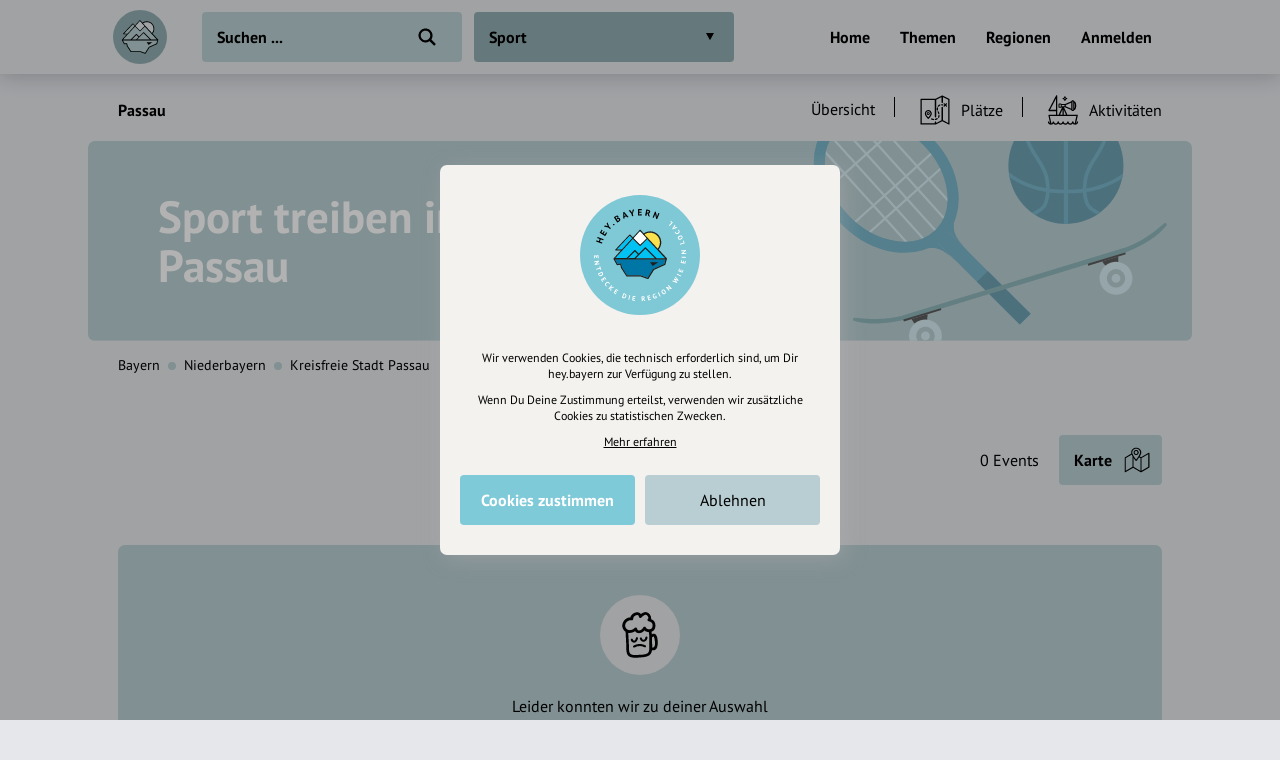

--- FILE ---
content_type: image/svg+xml
request_url: https://hey.bayern/images/categories/bgs/sport.svg
body_size: 7040
content:
<svg width="1184px" height="178px" viewBox="0 0 1184 178" xmlns="http://www.w3.org/2000/svg" xmlns:xlink="http://www.w3.org/1999/xlink"><defs><path d="M5.69314907,0 C2.25448447,6.96913043 0.319875776,14.831087 0.319875776,23.1521739 L0.319875776,23.1521739 C0.319875776,51.7865217 23.2344969,74.9993478 51.5,74.9993478 L51.5,74.9993478 C79.7655031,74.9993478 102.680124,51.7865217 102.680124,23.1521739 L102.680124,23.1521739 C102.680124,14.831087 100.745516,6.96913043 97.3062112,0 L97.3062112,0 L5.69314907,0 Z" id="a"/></defs><g fill="none" fill-rule="evenodd"><rect width="1184" height="178" rx="7" fill="#B9CED2" fill-rule="nonzero"/><g transform="translate(726.5 -49)"><g transform="rotate(-42 87.679 25.697)" stroke="#D5ECF1" stroke-linecap="square" stroke-width="2"><path d="M35.8170786 0.324133895L35.8170786 131.922495"/><path d="M61.6311893 0.324133895L61.6311893 131.922495"/><path d="M48.7241339 0.324133895L48.7241339 131.922495"/><path d="M74.860921 9.07574906L74.860921 126.412219"/><path d="M96.8029151 91.4057583L-2.34777969e-12 91.4057583"/><path d="M96.8029151 75.8473314L-2.34777969e-12 75.8473314"/><path d="M96.8029151 37.5995318L-2.34777969e-12 37.5995318"/><path d="M22.5873469 9.07574906L22.5873469 126.412219"/></g><g transform="rotate(-45 88.22 35.138)"><ellipse stroke="#7AB5C9" stroke-width="10" cx="50.6601922" cy="67.0957162" rx="50.6601922" ry="67.0957162"/><path fill="#7AB5C9" d="M43.8839882 134.191432H57.4363963V241.80388499999998H43.8839882z"/><path fill="#6CA1B3" d="M43.8839882 187.997659H57.4363963V241.8038855H43.8839882z"/><path d="M57.4363963,135.487968 L70.9520989,133.484027 C65.4756936,136.478644 61.8542926,140.230939 60.0878959,144.740912 C58.3214992,149.250886 57.437666,157.003062 57.4363963,167.997441 L57.4363963,135.487968 Z" fill="#7AB5C9"/><path d="M30.3315801,135.487968 L43.8472826,133.484027 C38.3708774,136.478644 34.7494764,140.230939 32.9830797,144.740912 C31.216683,149.250886 30.3328498,157.003062 30.3315801,167.997441 L30.3315801,135.487968 Z" fill="#7AB5C9" transform="matrix(-1 0 0 1 74.179 0)"/></g><g transform="rotate(-17 711.2 -59.608)"><g transform="translate(.322 .138)" fill="#8EB6B9"><path d="M48.6903298 13.7951386H254.1921628V18.15149815H48.6903298z"/><path d="M0.275788513,14.0527727 C7.78807926,13.8209535 15.6089977,12.5601925 23.7385438,10.2704897 C29.8015332,8.56283676 36.1016885,6.2245531 42.6390094,3.25563873 C43.4025514,2.9089167 44.3026127,3.24677753 44.6493673,4.01030466 C44.8972376,4.55609596 44.800799,5.1966335 44.4032124,5.6452455 L44.4032124,5.6452455 L44.4032124,5.6452455 C39.1841771,9.12567316 32.9355388,11.8908525 25.6572977,13.9407835 C18.3790565,15.9907145 9.82662396,17.3942861 0,18.1514981 L0.275788513,14.0527727 Z" transform="matrix(-1 0 0 1 49.406 0)"/><path d="M251.328026,14.0527727 C259.808071,13.8209535 267.986631,12.5601925 275.863707,10.2704897 C281.714389,8.56981748 287.792997,6.24365992 294.099531,3.29201703 C294.85544,2.93819017 295.755045,3.26418062 296.10884,4.02010503 C296.360772,4.55838778 296.273809,5.19435802 295.886615,5.6452455 L295.886615,5.6452455 L295.886615,5.6452455 C290.829662,9.12567316 284.775081,11.8908525 277.722872,13.9407835 C270.670663,15.9907145 262.383834,17.3942861 252.862385,18.1514981 L251.328026,14.0527727 Z"/></g><g transform="translate(47.858 17.663)"><path fill="#5C5C5C" d="M0 0L0 1.7243869 34.8490494 1.7243869 34.8490494 0z"/><path fill="#5C5C5C" d="M7.0799091 1.7243869L8.9244031 8.10676668 19.2747612 8.77359747 22.0753373 1.7243869z"/><g transform="translate(0 5.01)"><ellipse fill="#D5ECF1" cx="14.5797044" cy="14.6738115" rx="14.5797044" ry="14.6738115"/><ellipse fill="#B9CED2" cx="14.5797044" cy="14.6738115" rx="8.17885854" ry="8.23165037"/><ellipse fill="#D5ECF1" cx="14.5797044" cy="14.6738115" rx="3.911628" ry="3.93687626"/></g></g><g transform="matrix(-1 0 0 1 253.993 18.07)"><path fill="#5C5C5C" d="M0 0L0 1.7243869 34.8490494 1.7243869 34.8490494 0z"/><path fill="#5C5C5C" d="M7.0799091 1.7243869L8.9244031 8.10676668 19.2747612 8.77359747 22.0753373 1.7243869z"/><g transform="translate(0 5.01)"><ellipse fill="#D5ECF1" cx="14.5797044" cy="14.6738115" rx="14.5797044" ry="14.6738115"/><ellipse fill="#B9CED2" cx="14.5797044" cy="14.6738115" rx="8.17885854" ry="8.23165037"/><ellipse fill="#D5ECF1" cx="14.5797044" cy="14.6738115" rx="3.911628" ry="3.93687626"/></g></g></g><g transform="translate(192.5 48)"><mask id="b" fill="#fff"><use xlink:href="#a"/></mask><path fill="#6CA1B3" mask="url(#b)" d="M-2.87888199 78.2608696L105.878882 78.2608696 105.878882 -31.9565217 -2.87888199 -31.9565217z"/><path fill="#7AB5C9" mask="url(#b)" d="M49.5807453 77.1293478L53.4192547 77.1293478 53.4192547 -30.9358696 49.5807453 -30.9358696z"/><path d="M51.499936,47.6951739 C29.7483832,47.6951739 11.5564081,41.8699565 -2.56994596,30.3806087 L-0.575200621,27.831913 C12.970259,38.8484348 30.4911348,44.4343043 51.499936,44.4343043 L51.499936,47.6951739 Z" fill="#7AB5C9" mask="url(#b)"/><path d="M52.8063087,47.6951739 L52.8063087,44.4343043 C73.8157497,44.4343043 91.3366255,38.8484348 104.880806,27.831913 L106.87683,30.3806087 C92.7504764,41.8699565 74.5585012,47.6951739 52.8063087,47.6951739" fill="#7AB5C9" mask="url(#b)"/><path d="M82.0711677,68.0367391 C75.7849689,65.0158696 71.8217081,62.2017391 69.9561925,59.4332609 C68.095795,56.6719565 66.8841056,51.813913 66.2507516,44.5793478 L66.239236,44.445 L66.2501118,44.31 C66.7190497,38.0745652 67.359441,33.6365217 68.2071118,30.7428261 C69.0573416,27.8413043 70.8531242,23.9686957 73.6968199,18.9058696 L73.7627143,18.798913 C78.1053478,12.2921739 81.2375714,6.90195652 83.0736584,2.77891304 C84.9097453,-1.34543478 86.7989317,-7.23065217 88.6868385,-14.7136957 L91.7845155,-13.9017391 C89.8505466,-6.23543478 87.8993043,-0.169565217 85.9864472,4.12630435 C84.0806273,8.40782609 80.8690745,13.9434783 76.4426335,20.5806522 C73.7767888,25.331087 72.0373043,29.0634783 71.2721615,31.6767391 C70.5070186,34.2873913 69.8934969,38.576087 69.4495093,44.4241304 C70.0265652,50.9191304 71.0840745,55.3473913 72.5932484,57.5869565 C74.1081801,59.8343478 77.7554037,62.3576087 83.4357578,65.0876087 L82.0711677,68.0367391 Z" fill="#7AB5C9" mask="url(#b)"/><path d="M21.1379671,68.523 L19.7912901,65.5653913 C25.5944764,62.8171304 29.3223087,60.2756087 30.8705075,58.0112609 C32.4110292,55.758 33.4909298,51.3049565 34.0795012,44.774087 C33.6259174,38.8934348 33.0002404,34.5806087 32.2191037,31.9543043 C31.4386068,29.3266957 29.6620168,25.5721304 26.9405137,20.793 C22.4238677,14.1199565 19.1464205,8.55104348 17.198377,4.24082609 C15.2445758,-0.0817826087 13.2530292,-6.18352174 11.2781161,-13.8954783 L14.3732342,-14.7191739 C16.3001658,-7.19243478 18.228377,-1.27265217 20.1034888,2.87647826 C21.9792404,7.02821739 25.1773584,12.4503913 29.6089174,18.993 L29.6754516,19.0999565 C32.5792839,24.1934348 34.4128118,28.0888696 35.2803149,31.0086522 C36.1465385,33.9206087 36.7997248,38.3860435 37.278259,44.6586522 L37.2891348,44.7949565 L37.2776193,44.931913 C36.6314702,52.2088696 35.3941907,57.0975652 33.4941286,59.8764783 C31.592787,62.658 27.5501969,65.4864783 21.1379671,68.523" fill="#7AB5C9" mask="url(#b)"/></g></g></g></svg>

--- FILE ---
content_type: image/svg+xml
request_url: https://hey.bayern/images/site/sad.svg
body_size: 1686
content:
<svg xmlns="http://www.w3.org/2000/svg" viewBox="0 0 40 40"><path fill="#020202" d="M34.7,24.5c-0.2-1.7-0.4-4.1-2-5.2c-1-0.6-2-0.5-2.8,0.1c-0.1-0.7-0.2-1.4-0.3-2.1c1-0.4,1.9-1,2.5-2 c1-1.7,1-4.1,0.2-5.9c-0.6-1.4-1.8-2.1-3.1-2.6c0.6-2.2-1.3-5-3.4-5.7c-1.9-0.6-3.6,0.3-5,1.5c-2.1-3.1-8-1.1-8.8,2.7 c-4.3,0-8,4.7-6.4,9c0.5,1.4,1.4,2.4,2.4,3c0,0.1,0,0.2,0,0.3c0.2,3.3,0.3,6.6,0.5,9.9c0.1,2.4-0.1,5.1,0.5,7.5 c1.2,4.9,7.7,4,11.5,3.7c4-0.3,8.7-0.7,9.4-5.5c0-0.2,0.1-0.4,0.1-0.6C34.5,33.8,35.1,28.3,34.7,24.5z M12.8,7.8 c0.6,0.1,1.5-0.3,1.5-1.1c-0.3-2.5,3.9-4.7,4.8-2.3c-0.3,0.9,1,2,1.9,1.1c0.7-0.6,1.4-1.3,2.2-1.8c0.8-0.5,1.3-0.8,2.3-0.3 c0.8,0.5,2.2,2.4,1.1,3.2c-0.7,0.5-0.3,1.7,0.5,1.9c2.3,0.5,3.6,1.5,3.4,4.1c-0.2,1.5-0.9,2.5-2.4,2.6c-1.3,0.1-2.8-0.3-3.3-1.6 c-0.3-0.8-1.6-0.7-2,0c-0.9,1.9-4.3,4.3-5.3,1c-0.2-0.8-1.3-1.1-1.9-0.5c-2,2.1-5.9,2.9-7.5-0.2C6.3,11.1,9.6,7.1,12.8,7.8z M27.8,30c-0.1,2.3,0.1,4.8-2.5,5.7c-1.8,0.7-3.8,0.7-5.7,0.8c-2,0.1-4.3,0.5-6.2-0.1c-2.6-0.8-2.5-3-2.5-5.3 c-0.2-4.3-0.4-8.6-0.7-12.9c1.9,0.3,4-0.2,5.7-1.4c1.9,2.7,5.7,1.9,7.8-0.6c0.9,0.9,2.3,1.3,3.6,1.4c0.5,2,0.4,4.3,0.5,6.3 C27.8,25.9,27.8,28,27.8,30z M30.1,30.4c0.1-1.9,0-3.7-0.1-5.6c0-0.9,0-1.9,0-2.9c0.3,0,0.7-0.2,0.9-0.5c0.7-1,1.3,2,1.2,1.9 c0.2,0.9,0.3,1.8,0.4,2.7C32.6,27.7,32.6,30.9,30.1,30.4z"/><path fill="#020202" d="M15.4,26.4c1.8-0.3,2.5-2,2.9-3.5c0.3-1.1-1.4-1.5-1.7-0.5c-0.2,0.7-0.4,1.8-1.1,2.2 c-0.7,0.4-1.4-0.3-1.5-1c-0.2-1.1-1.9-0.6-1.7,0.5C12.5,25.4,14,26.6,15.4,26.4z"/><path fill="#020202" d="M24.5,21.9c-0.2,0.8-0.3,1.8-1.2,2c-0.9,0.2-1.5-0.4-1.7-1.2c-0.3-1.1-2-0.7-1.7,0.4 c0.3,1.6,1.8,2.7,3.4,2.5c1.9-0.2,2.5-1.7,3-3.3C26.4,21.3,24.7,20.8,24.5,21.9z"/><path fill="#020202" d="M24.6,28.7c-3.2-1.7-7-1.6-10,0.2c-1,0.5-0.1,2,0.9,1.5c2.6-1.5,5.6-1.6,8.3-0.2 C24.7,30.8,25.6,29.2,24.6,28.7z"/></svg>